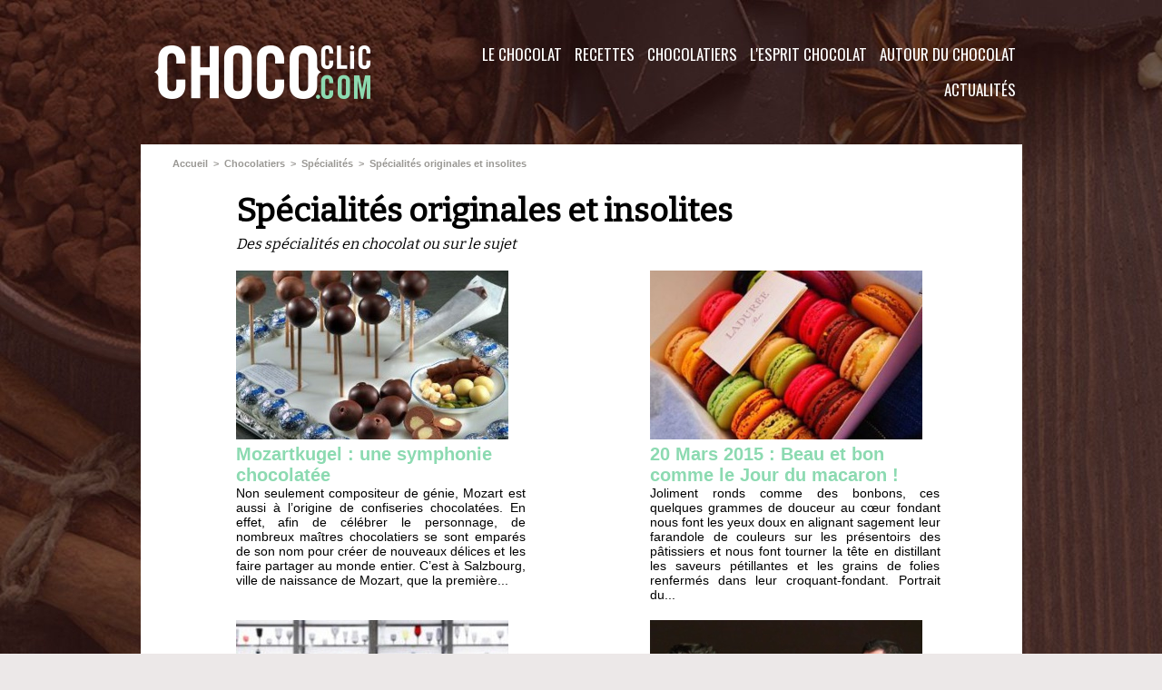

--- FILE ---
content_type: text/css
request_url: https://www.chococlic.com/var/style/style.1563635.css?v=1590076240
body_size: 1536
content:
.mod_1563635 {margin-left: 10px;margin-right: 10px;}.mod_1563635 .entete{background-color: #FFFFFF;position: relative;margin: 0;padding: 0;text-decoration: none;text-align: left;color: #000000;font: bold  40px/1.5em "Arial", sans-serif;}.mod_1563635 .cel1{position: relative;background-color: #FFFFFF;padding: 10px 60px;//position: static;}.mod_1563635 .cel1safe{position: relative;background-color: #FFFFFF;padding: 10px 0;}.mod_1563635 .titre, .mod_1563635 .titre_article, .mod_1563635 .titre .access{text-decoration: none;text-align: left;color: #8CDAB1;font: bold  20px "Arial", sans-serif;line-height: 1em;text-decoration: none;}.mod_1563635 .titre a, .mod_1563635 .titre_article a, .mod_1563635 .titre_mosaique a{text-decoration: none;text-align: left;color: #8CDAB1;font: bold  20px "Arial", sans-serif;}.mod_1563635 .titre a:hover, .mod_1563635 .titre_article a:hover, .mod_1563635 .titre_mosaique a:hover{color: #990033;text-decoration: underline;background: transparent;font-weight: bold;}.mod_1563635 .rubrique, .mod_1563635 .rubrique a{text-decoration: none;text-align: left;color: #000000;font: bold  36px/1.5em "Bitter", "Arial", sans-serif;}.mod_1563635 .rubrique a:hover{color: #000000;text-decoration: none;background: transparent;font-weight: bold;}.mod_1563635 .rubrique_fille, .mod_1563635 .rubrique_fille a{text-decoration: none;text-align: left;color: #000000;font: bold  20px/1.5em "Georgia", serif;}.mod_1563635 .rubrique_fille a:hover{color: #000000;text-decoration: none;background: transparent;font-weight: bold;}.mod_1563635 .pied_page, .mod_1563635 .date_article, .mod_1563635 .date_article a, .mod_1563635 a.date_article{text-align: right;text-decoration: none;color: #9A9894;font: bold  11px "Arial", sans-serif;}.mod_1563635 .resume, .mod_1563635 .resume .access, .mod_1563635 .resume_article, .mod_1563635 .resume a, .mod_1563635 .resume_article a, .mod_1563635 .texte, .mod_1563635 .texte a{text-decoration: none;text-align: justify;color: #000000;font: normal 14px "Verdana", sans-serif;}.mod_1563635 .pj, .mod_1563635 .pj a{text-decoration: none;text-align: justify;color: #000000;font: normal 14px "Verdana", sans-serif;margin: 5px 0;line-height: 1.5em;}.mod_1563635 .nocb, .mod_1563635 .sel{background-color: #CCCCCC;}.mod_1563635 .sous_titre, .mod_1563635 .sous_titre a{text-decoration: none;text-align: left;color: #000000;font: italic  normal 16px "Bitter", "Arial", sans-serif;}.mod_1563635 .description, .mod_1563635 .description a{text-decoration: none;text-align: left;color: #000000;font: italic  normal 16px "Bitter", "Arial", sans-serif;}.mod_1563635 .liens, .mod_1563635 .liens a, .mod_1563635 a.liens{text-decoration: none;text-align: left;color: #8CDAB1;font: bold  14px "Arial", sans-serif;}.mod_1563635 .liens a:hover, .mod_1563635 a.liens:hover{color: #990033;text-decoration: underline;background: transparent;font-weight: bold;}.mod_1563635 .photo_left{position: relative;padding-right: 10px;float: left;margin-bottom: 5px;}.mod_1563635 .photo_right{position: relative;padding-left: 10px;float: right;margin-bottom: 5px;}.mod_1563635 .lire_suite{text-align: right;}.mod_1563635 .lire_suite a, .mod_1563635 .lire_suite img{text-decoration: none;color: #000000;font: 14px "Verdana", sans-serif;padding-right: 1ex;}.mod_1563635 .pave_left{z-index: 1000;float: left;margin: 0;width: 49%;}.mod_1563635 .pave_right{z-index: 1000;float: right;margin: 0;width: 49%;}.mod_1563635 .pave_left .photo_left, .mod_1563635 .pave_right .photo_left, .mod_1563635 .pave_left .photo_right, .mod_1563635 .pave_right .photo_right{position: relative;}.mod_1563635 .pave_left .rub_left, .mod_1563635 .pave_right .rub_left, .mod_1563635 .pave_left .rub_right, .mod_1563635 .pave_right .rub_right, .mod_1563635 .pave_full{padding: 0 60px;position: relative;}.mod_1563635 .cel_centre{position: relative;background-color: #FFFFFF;padding: 10px 60px;}.mod_1563635 .leftsafe, .mod_1563635 .safe, .mod_1563635 .left{float: left;position: relative;margin-right: 5px;}.mod_1563635 .norollover{_height: 1px;}*+html .mod_1563635 .norollover{position: absolute;height: auto;bottom: 0;}.mod_1563635 .right{float: right;position: relative;margin-left: 5px;}.mod_1563635 .date, .mod_1563635 .date a, .mod_1563635 a.date{text-align: right;text-decoration: none;color: #9A9894;font: bold  11px "Arial", sans-serif;}.mod_1563635 .cel_opacity{background-color: rgb(255, 255, 255);background: transparent\9;background-color: rgba(255, 255, 255, 0.8);filter: progid:DXImageTransform.Microsoft.gradient(startColorstr=#ccFFFFFF, endColorstr=#ccFFFFFF);zoom:1;padding: 5px;}.mod_1563635 .cel_td_div{position: relative;}.mod_1563635 td .pied_page, .mod_1563635 .pied_page a{text-decoration: none;text-align: left;color: #8CDAB1;font: bold  14px "Arial", sans-serif;}.mod_1563635 td .pied_page a:hover{color: #990033;text-decoration: underline;background: transparent;font-weight: bold;}.mod_1563635 td a.pied_page:hover{color: #990033;text-decoration: underline;background: transparent;font-weight: bold;}.breadcrump_rub, .breadcrump_rub a{text-decoration: none;text-align: left;color: #9A9894;font: bold  11px "Arial", sans-serif;}.breadcrump_rub{text-decoration: none;}.breadcrump_rub a:hover{color: #000000;text-decoration: underline;background: transparent;font-weight: bold;}.mod_1563635 .pager, .mod_1563635 .pager a{text-align: center;text-decoration: none;color: #FFFFFF;font: bold  20px/2em "Arial", sans-serif;letter-spacing: 1px;font-weight: normal;}.mod_1563635 .pager{padding: 10px 0;text-decoration: none;}.mod_1563635 .pager a{border: #FFFFFF 1px solid;background-color: #8CDAB1;padding: 0 2px;padding: 2px 6px;line-height: 32px;}.mod_1563635 .pager a:hover, .mod_1563635 .pager .sel{color: #CCC9C3;text-decoration: none;background: #FFFFFF;font-weight: bold;border: #CCC9C3 1px solid;font-weight: bold;}.mod_1563635 .pager .sel{text-decoration: none;}.mod_1563635 .pager span{padding: 2px 6px;}.mod_1563635 .pager a span{padding: 0;}.mod_1563635 .forpager{border-bottom: none;border-left: none;border-right: none;}.mod_1563635 .menu, .mod_1563635 .menu a, .mod_1563635 .menubar{text-decoration: none;color: #000000;text-align: left;font: bold  12px "Arial", sans-serif;}.mod_1563635 .menu a:hover{color: #000000;text-decoration: none;background: #FFFFFF;font-weight: bold;}.mod_1563635 .menu a{background-color: #FFFFFF;padding: 0 2px;}.mod_1563635 .menubar{padding: 10px 60px;position: static;line-height: 20px;height: 25px;display: block;background-color: #0;}.mod_1563635 .left{float: left;}.mod_1563635 .menubar .label, .mod_1563635 .menubar .label2{margin-right: 8px;position: static;padding: 2px 0 3px;height: 20px;font-size: 12px;}.mod_1563635 .menubar .label2{margin-left: 195px;_margin-left: 145px;}.mod_1563635 .menu{background: #FFFFFF url(https://www.chococlic.com/_images/smart_menu/arrow_000000.png?v=1266396333) no-repeat 168px 11px;background-color: #FFFFFF;padding: 0 2px;list-style-type: none;list-style-position: outside;margin: 0;padding: 0;cursor: pointer;z-index: 10000;position: absolute;font-size: 12px;width: 185px;}.mod_1563635 .menu li{display: none;z-index: 200;margin: 0 24px 0 0;border-bottom: 1px solid #FFFFFF;}.mod_1563635 .menu li a{display: block;padding: 5px 10px;font-size: 12px;}.mod_1563635 .menu li.selected{display: block;padding: 5px 10px;border: none;border-right: 1px solid #FFFFFF;}.mod_1563635 .menu li.first{border-top: 1px solid #FFFFFF;}.mod_1563635 .menu li.show{display: block;margin-right: 0;border-right: none;}